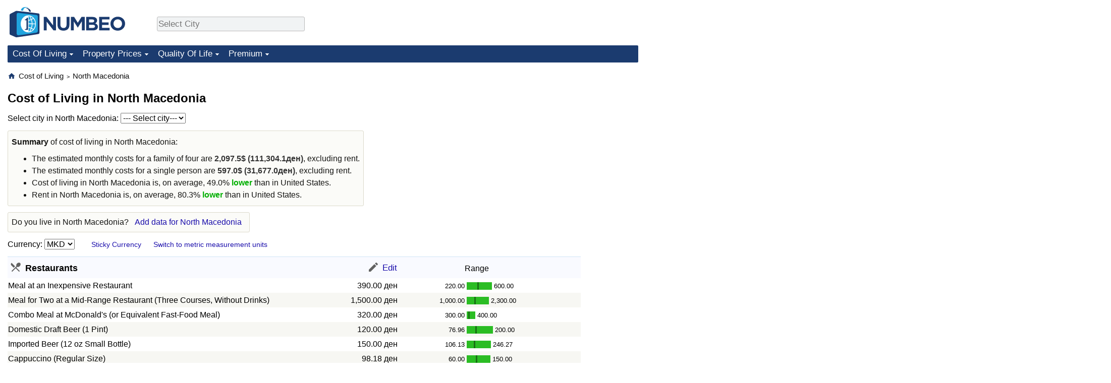

--- FILE ---
content_type: text/html;charset=UTF-8
request_url: https://www.numbeo.com/cost-of-living/country_result.jsp?country=North+Macedonia
body_size: 12174
content:
<!DOCTYPE html>
<html lang="en-US">
<head>
<meta http-equiv="Content-Type" content="text/html; charset=UTF-8">

<link rel="canonical" href="https://www.numbeo.com/cost-of-living/country_result.jsp?country=North+Macedonia" />
<meta name="description" content="Average prices of more than 40 products and services in North Macedonia. Prices of restaurants, food, transportation, utilities and housing are included. " />
            <script defer src="https://www.numbeo.com/common/numbeo_standard.js"></script>
<link rel="preconnect" href="https://fonts.googleapis.com">
<link rel="preconnect" href="https://fonts.gstatic.com" crossorigin>
<link href="https://fonts.googleapis.com/css2?family=Lato:ital,wght@0,100;0,300;0,400;0,700;0,900;1,100;1,300;1,400;1,700;1,900&display=swap" rel="stylesheet">
    <link href="https://cdnjs.cloudflare.com/ajax/libs/jqueryui/1.10.3/themes/redmond/jquery-ui.min.css" rel="Stylesheet" />
    <link rel="shortcut icon" type="image/x-icon" href="https://www.numbeo.com/favicon.ico" />
    <script  defer  src="https://cdnjs.cloudflare.com/ajax/libs/jquery/1.10.2/jquery.min.js"></script>
    <script  defer  src="https://cdnjs.cloudflare.com/ajax/libs/jqueryui/1.10.3/jquery-ui.min.js"></script>
   <script src='https://www.gstatic.com/charts/loader.js'></script>
<link rel="apple-touch-icon" href="https://www.numbeo.com/images/apple-touch-icon.png">
  <script>
  if (typeof whenDocReady === "function") {
    // already declared, do nothing
  } else {
    function whenDocReady(fn) {
      // see if DOM is already available
      if (document.readyState === "complete" || document.readyState === "interactive") {
        // call on next available tick
        setTimeout(fn, 1);
      } else {
        document.addEventListener("DOMContentLoaded", fn);
      }
    }
  }
</script>
<!-- Global site tag (gtag.js) - Google Analytics -->
<script async src="https://www.googletagmanager.com/gtag/js?id=G-HXEZG0C6Q2"></script>
<script>
  window.dataLayer = window.dataLayer || [];
  function gtag(){dataLayer.push(arguments);}
  gtag('js', new Date());
gtag('config', 'G-HXEZG0C6Q2');
gtag('set', 'user_properties', { ab: '0'});
</script>
<link rel="stylesheet" href="https://cdn.datatables.net/v/ju/dt-1.10.22/datatables.min.css"/>
<script defer src="https://cdn.datatables.net/v/ju/dt-1.10.22/datatables.min.js"></script>
<script async src="https://pagead2.googlesyndication.com/pagead/js/adsbygoogle.js?client=ca-pub-8993465169534557"
     crossorigin="anonymous"></script>



    <link rel="stylesheet" href="https://www.numbeo.com/common/style_desktop.css" />

<title>Cost of Living in North Macedonia. Prices in North Macedonia. Updated Jan 2026</title>
<link rel="alternate" hreflang="en" href="https://www.numbeo.com/cost-of-living/country_result.jsp?country=North+Macedonia" />
<link rel="alternate" hreflang="de" href="https://de.numbeo.com/lebenshaltungskosten/land/Nordmakedonien" />
<link rel="alternate" hreflang="pt" href="https://pt.numbeo.com/custo-de-vida/pa%C3%ADs/Macedonia-do-Norte" />
<link rel="alternate" hreflang="it" href="https://it.numbeo.com/costo-della-vita/nazione/Macedonia-del-Nord" />
<link rel="alternate" hreflang="fr" href="https://fr.numbeo.com/co%C3%BBt-de-la-vie/pays/Macedoine-du-Nord" />
<link rel="alternate" hreflang="es" href="https://es.numbeo.com/coste-de-vida/pa%25C3%25ADs/Macedonia-del-Norte" />


</head>
<body>
<nav>
<div class="logo-and-upper-ad">
<div class="innerWidth" id="content_and_logo">
<table style="width: 100%;" >
<tr>
<td style="padding-top: 14px; padding-bottom: 16px; vertical-align: bottom; max-width: fit-content" class="container_around_logo_desktop">
<a href="https://www.numbeo.com/cost-of-living/" style="border: 0; text-decoration:none;">
<img src="https://www.numbeo.com/images/numbeo_1B3B6F.svg" style="height: 60px; padding: 0px 0px; vertical-align: bottom; border: 0;" alt="" /></a>
</td>
<td style="padding-left:40px; padding-top: 5px; padding-bottom: 0px; vertical-align: middle; min-width: 440px; text-align: left;" >
<div style="display: inline-block; width: 100%; margin-top: 10px; margin-bottom: 10px; text-align: left; vertical-align: bottom">
<nav style="display: inline-block; vertical-align: middle;">
<div class="standard_margin_inlineblock" >      <form action="https://www.numbeo.com/common/dispatcher.jsp" method="get" id="menu_dispatch_form"  style="display: inline; padding: 0; margin:0;">
      <input type="hidden" name="where" value="https://www.numbeo.com/cost-of-living/in/" style="display: inline; padding:0; margin:0;" />
<input id="city_selector_menu_city_id"  size="27"  type="text" placeholder="Select City" class="city-selector-menu" name="city_selector_menu_city_id" />
<input type="hidden" id="menu_city_id" name="city_id"/>
<input type="hidden" id="name_menu_city_id" name="name_city_id"/>
      </form>
</div>
 <script>
whenDocReady(function() {
  	jQuery('#city_selector_menu_city_id').autocomplete({
  	  source: 'https://www.numbeo.com/common/CitySearchJson',
     minLength: 1,
     delay: 3,
     autoFocus: true,
     select: function(event, ui) {
         event.preventDefault();
         $('#name_menu_city_id').val(ui.item.label);
         $('#city_selector_menu_city_id').val(ui.item.label);
         $('#menu_city_id').val(ui.item.value);
jQuery('#menu_dispatch_form').submit();     },
     focus: function(event, ui) {
         event.preventDefault();
     }
	  })   .keydown(function(e){
	    if (e.keyCode === 13){
      if ($('#menu_city_id').val() == '') { 
        e.preventDefault();
      }
      var val = $('#city_selector_menu_city_id').val();
		   $('#name_menu_city_id').val(val);
	   }
  }); // end autocompleter definition
$('#city_selector_menu_city_id').toggleClass('city-selector-menu');
$('#city_selector_menu_city_id').toggleClass('city-selector-menu');
 }); // end document ready 
</script>
</nav>
</div>
</td>
<td style="vertical-align: middle; width: 468px; text-align: right;" >
</td>
</tr>
</table>
</div> <!-- innerWidth in header -->
</div> <!-- logo-and-upper-ad -->
</nav>
<div class="innerWidth">
<div class="dropdown-outer">
<nav class="before-nav" >
    <ul id="nav-one" class="nav">

	<li class="dir">
<a href="https://www.numbeo.com/cost-of-living/">Cost Of Living</a>
  <ul>
    <li><a href="https://www.numbeo.com/cost-of-living/">Cost Of Living</a></li>
    <li><a href="https://www.numbeo.com/cost-of-living/comparison.jsp">Cost of Living Comparison</a></li>
    <li><a href="https://www.numbeo.com/cost-of-living/calculator.jsp">Cost of Living Calculator</a></li>
    <li><a href="https://www.numbeo.com/cost-of-living/rankings_current.jsp">Cost Of Living Index (Current)</a></li>
    <li><a href="https://www.numbeo.com/cost-of-living/rankings.jsp">Cost Of Living Index</a></li>
    <li><a href="https://www.numbeo.com/cost-of-living/rankings_by_country.jsp">Cost Of Living Index By Country</a></li>
    <li><a href="https://www.numbeo.com/food-prices/">Food Prices</a></li>
    <li><a href="https://www.numbeo.com/cost-of-living/prices_by_city.jsp">Prices By City</a></li>
    <li><a href="https://www.numbeo.com/cost-of-living/prices_by_country.jsp">Prices By Country</a></li>
    <li><a href="https://www.numbeo.com/cost-of-living/basket_of_goods.jsp">Basket of Goods and Services</a></li>
    <li><a href="https://www.numbeo.com/taxi-fare/">Taxi Fare Calculator</a></li>
    <li><a href="https://www.numbeo.com/gas-prices/">Gas Prices Calculator</a></li>
    <li><a href="https://www.numbeo.com/common/motivation_and_methodology.jsp">Methodology and Motivation</a></li>
    <li><a href="https://www.numbeo.com/salary-calculator/">Salary Calculator</a></li>
    <li><a href="https://www.numbeo.com/cost-of-living/contribute.jsp">Update Data for Your City</a></li>
  </ul></li>

	<li class="dir">
<a href="https://www.numbeo.com/property-investment/">Property Prices</a>
  <ul>
    <li><a href="https://www.numbeo.com/property-investment/">Property Prices</a></li>
    <li><a href="https://www.numbeo.com/property-investment/comparison.jsp">Property Prices Comparison</a></li>
    <li><a href="https://www.numbeo.com/property-investment/rankings_current.jsp">Property Price Index (Current)</a></li>
    <li><a href="https://www.numbeo.com/property-investment/rankings.jsp">Property Price Index</a></li>
    <li><a href="https://www.numbeo.com/property-investment/rankings_by_country.jsp">Property Price Index By Country</a></li>
   </ul></li>

	<li class="dir">
<a href="https://www.numbeo.com/quality-of-life/">Quality Of Life</a>
  <ul>
    <li><a href="https://www.numbeo.com/quality-of-life/">Quality of Life</a></li>
    <li><a href="https://www.numbeo.com/quality-of-life/comparison.jsp">Quality of Life Comparisons</a></li>
    <li><a href="https://www.numbeo.com/quality-of-life/rankings_current.jsp">Quality of Life Index (Current)</a></li>
    <li><a href="https://www.numbeo.com/quality-of-life/rankings.jsp">Quality of Life Index</a></li>
    <li><a href="https://www.numbeo.com/quality-of-life/rankings_by_country.jsp">Quality of Life Index by Country</a></li>
    <li><a href="https://www.numbeo.com/crime/">Crime</a></li>
    <li><a href="https://www.numbeo.com/crime/rankings_current.jsp">Crime Index (Current)</a></li>
    <li><a href="https://www.numbeo.com/crime/rankings.jsp">Crime Index</a></li>
    <li><a href="https://www.numbeo.com/crime/rankings_by_country.jsp">Crime Index by Country</a></li>
    <li><a href="https://www.numbeo.com/health-care/">Health Care</a></li>
    <li><a href="https://www.numbeo.com/health-care/rankings_current.jsp">Health Care Index (Current)</a></li>
    <li><a href="https://www.numbeo.com/health-care/rankings.jsp">Health Care Index</a></li>
    <li><a href="https://www.numbeo.com/health-care/rankings_by_country.jsp">Health Care Index by Country</a></li>
    <li><a href="https://www.numbeo.com/pollution/">Pollution</a></li>
    <li><a href="https://www.numbeo.com/pollution/rankings_current.jsp">Pollution Index (Current)</a></li>
    <li><a href="https://www.numbeo.com/pollution/rankings.jsp">Pollution Index</a></li>
    <li><a href="https://www.numbeo.com/pollution/rankings_by_country.jsp">Pollution Index by Country</a></li>
     <li><a href="https://www.numbeo.com/traffic/">Traffic</a></li>
     <li><a href="https://www.numbeo.com/traffic/rankings_current.jsp">Traffic Index (Current)</a></li>
     <li><a href="https://www.numbeo.com/traffic/rankings.jsp">Traffic Index</a></li>
     <li><a href="https://www.numbeo.com/traffic/rankings_by_country.jsp">Traffic Index by Country</a></li>
	</ul></li>
	<li class="dir">
<a href="https://www.numbeo.com/premium/index">Premium</a>
  <ul>
    <li><a href="https://www.numbeo.com/common/api.jsp">Data API</a></li>
    <li><a href="https://www.numbeo.com/premium/commercial-license">Data License</a></li>
    <li><a href="https://www.numbeo.com/premium/download-data">Bulk Data Download</a></li>
    <li><a href="https://www.numbeo.com/cost-of-living/historical-data-analysis">Historical Data Explorer</a></li>
    <li><a href="https://www.numbeo.com/cost-of-living/estimator_main">Cost of Living Estimator</a></li>
    <li><a href="https://www.numbeo.com/premium/">Insight Reports</a></li>
    <li><a href="https://www.numbeo.com/premium/international-salary-equivalent-calculator">Global Salary Equivalent Calculator</a></li>
    <li><a href="https://www.numbeo.com/premium/relocation-salary-calculator">Relocation Salary Calculator</a></li>
	</ul></li>


</ul>
<br style="clear: both"/>
</nav>
</div> <!-- dropdown-outer -->
</div> <!-- innerWidth -->
<div class="innerWidth">
 <div class="right-ads-and-info">
 <div class="right-ads">
<div style="width: 300px; height: 251px; overflow: hidden; box-sizing: border-box;">

<ins class="adsbygoogle"
     style="display:inline-block;width:300px;height:250px"
     data-ad-client="ca-pub-8993465169534557"
     data-ad-slot="8165022551"></ins>
<script>
     (adsbygoogle = window.adsbygoogle || []).push({});
</script>

</div>

 </div>
 </div>
<p>
<nav itemscope itemtype="http://schema.org/BreadcrumbList" class="breadcrumb">
<a href="https://www.numbeo.com/common/" class="discreet_link"><svg xmlns="http://www.w3.org/2000/svg" width="16" height="16" class="image_without_border hide_smaller_than_600" style="vertical-align: text-bottom" viewBox="0 0 24 24"><path fill="#1B3B6F" d="M10 20v-6h4v6h5v-8h3L12 3L2 12h3v8z"/></svg></a><span itemprop="itemListElement" itemscope itemtype="http://schema.org/ListItem">
<a href="https://www.numbeo.com/cost-of-living/" itemprop="item" class="breadcrumb_link"><span itemprop="name">Cost of Living</span></a><meta itemprop="position" content="1" />
</span> <span style="font-size: 75%; display: inline-block;">&gt;</span> <span itemprop="itemListElement" itemscope itemtype="http://schema.org/ListItem">
 <a href="https://www.numbeo.com/cost-of-living/country_result.jsp?country=North+Macedonia"  itemprop="item"  class="breadcrumb_link"><span itemprop="name">North Macedonia</span></a><meta itemprop="position" content="2" />
</span></nav>
    <h1> Cost of Living in North Macedonia</h1>


<!-- Column 1 start -->

<nav>
<!-- form for selecting city -->
<form method="get" action="https://www.numbeo.com/cost-of-living/city_result.jsp"  class="standard_margin standard_margin_left_right">
  <input type=hidden name="country" value="North Macedonia" />
  Select city in North Macedonia: <select name="city"  id="city" onchange="if (checkSelectedSomeText('city')) this.form.submit();"  class="">
<option value="">--- Select city---</option>
          <option value="Bitola">Bitola</option>
          <option value="Delcevo">Delcevo</option>
          <option value="Gevgelija">Gevgelija</option>
          <option value="Gostivar">Gostivar</option>
          <option value="Kavadarci">Kavadarci</option>
          <option value="Kicevo">Kicevo</option>
          <option value="Kocani">Kocani</option>
          <option value="Kriva Palanka">Kriva Palanka</option>
          <option value="Kumanovo">Kumanovo</option>
          <option value="Negotino">Negotino</option>
          <option value="Ohrid">Ohrid</option>
          <option value="Prilep">Prilep</option>
          <option value="Radovis">Radovis</option>
          <option value="Resen">Resen</option>
          <option value="Skopje">Skopje</option>
          <option value="Stip">Stip</option>
          <option value="Struga">Struga</option>
          <option value="Strumica">Strumica</option>
          <option value="Sveti Nikole">Sveti Nikole</option>
          <option value="Tetovo">Tetovo</option>
          <option value="Veles">Veles</option>
</select>
</form>
</nav>

<div id="modal_after_a_delay" title="Improve Our Data Quality" style="display: none;">
<div style="text-align: center; width: 100%; height: 100%; vertical-align: middle; margin-top: 8px; margin-bottom: 8px">Every price you add makes our comparisons more accurate and useful! <br/>
Do you live in Columbus, OH? <a href="https://www.numbeo.com/common/form.jsp?country=United+States&amp;city=Columbus%2C+OH&amp;tracking=formForModal" class="discreet_link">Tell us some prices in Columbus</a><br/>
</div></div>
<script>
whenDocReady(function() {
  setTimeout(function() {
  jQuery('#modal_after_a_delay').dialog({
 modal: false, 
     position: { my: 'center', at: 'left+40% bottom-25%', of: window },
     beforeClose: function( event, ui ) {
        jQuery.post('https://www.numbeo.com/common/setAvoidAskingForEnterData.jsp');     },
     show: {
        effect: "slide",
        duration: 3000
      },width: 650});
  }, 60000);
});
</script>

<div class="seeding-call table_color summary limit_size_ad_right padding_lower other_highlight_color">
<p><span style="font-weight: 600;">Summary</span> of cost of living in North Macedonia:<ul><li class="disabled_on_small_devices_li">The estimated monthly costs for a family of four are <span class="emp_number">2,097.5&#36; <span class="in_other_currency">(111,304.1&#1076;&#1077;&#1085;)</span></span>, excluding rent.</li><li class="disabled_on_small_devices_li">The estimated monthly costs for a single person are <span class="emp_number">597.0&#36; <span class="in_other_currency">(31,677.0&#1076;&#1077;&#1085;)</span></span>, excluding rent.</li><li>Cost of living in <span class="purple_light">North Macedonia</span> is, on average, 49.0%<span class="green_light"> lower</span> than in <span class="rose_light">United States</span>.</li><li>Rent in <span class="purple_light">North Macedonia</span> is, on average, 80.3%<span class="green_light"> lower</span> than in <span class="rose_light">United States</span>.</li></ul></div>

<aside><div class="seeding-call disabled_on_small_devices">
<span class="do_you_live_in">Do you live in <span class="purple_light">North Macedonia</span>? <span class="we_need_your_help"><a href="https://www.numbeo.com/common/form.jsp?country=North+Macedonia&amp;returnUrl=https%3A%2F%2Fwww.numbeo.com%2Fcost-of-living%2Fcountry_result.jsp%3Fcountry%3DNorth%2BMacedonia" class="enterDataA">Add data for North Macedonia</a>	</span></span></div></aside>


<nav>
<form action="https://www.numbeo.com/cost-of-living/country_result.jsp" method="get" class="standard_margin standard_margin_left_right change_currency_form ">
<input type="hidden" name="country" value="North Macedonia" />
Currency:          <select id="displayCurrency" name="displayCurrency" onchange="if (checkSelectedSomeTextNotDashed('displayCurrency')) this.form.submit();">
             <option value="EUR">EUR</option>
             <option value="USD">USD</option>
             <option value="---">---</option>
             <option value="AED">AED</option>
             <option value="AFN">AFN</option>
             <option value="ALL">ALL</option>
             <option value="AMD">AMD</option>
             <option value="ANG">ANG</option>
             <option value="AOA">AOA</option>
             <option value="ARS">ARS</option>
             <option value="AUD">AUD</option>
             <option value="AWG">AWG</option>
             <option value="AZN">AZN</option>
             <option value="BAM">BAM</option>
             <option value="BBD">BBD</option>
             <option value="BDT">BDT</option>
             <option value="BGN">BGN</option>
             <option value="BHD">BHD</option>
             <option value="BIF">BIF</option>
             <option value="BMD">BMD</option>
             <option value="BND">BND</option>
             <option value="BOB">BOB</option>
             <option value="BRL">BRL</option>
             <option value="BSD">BSD</option>
             <option value="BTC">BTC</option>
             <option value="BTN">BTN</option>
             <option value="BWP">BWP</option>
             <option value="BYN">BYN</option>
             <option value="BZD">BZD</option>
             <option value="CAD">CAD</option>
             <option value="CDF">CDF</option>
             <option value="CHF">CHF</option>
             <option value="CLF">CLF</option>
             <option value="CLP">CLP</option>
             <option value="CNH">CNH</option>
             <option value="CNY">CNY</option>
             <option value="COP">COP</option>
             <option value="CRC">CRC</option>
             <option value="CUC">CUC</option>
             <option value="CVE">CVE</option>
             <option value="CZK">CZK</option>
             <option value="DJF">DJF</option>
             <option value="DKK">DKK</option>
             <option value="DOP">DOP</option>
             <option value="EGP">EGP</option>
             <option value="ERN">ERN</option>
             <option value="EUR">EUR</option>
             <option value="FJD">FJD</option>
             <option value="FKP">FKP</option>
             <option value="GBP">GBP</option>
             <option value="GEL">GEL</option>
             <option value="GGP">GGP</option>
             <option value="GHS">GHS</option>
             <option value="GIP">GIP</option>
             <option value="GMD">GMD</option>
             <option value="GNF">GNF</option>
             <option value="GTQ">GTQ</option>
             <option value="GYD">GYD</option>
             <option value="HKD">HKD</option>
             <option value="HNL">HNL</option>
             <option value="HRK">HRK</option>
             <option value="HTG">HTG</option>
             <option value="HUF">HUF</option>
             <option value="IDR">IDR</option>
             <option value="ILS">ILS</option>
             <option value="IMP">IMP</option>
             <option value="INR">INR</option>
             <option value="IQD">IQD</option>
             <option value="IRR">IRR</option>
             <option value="ISK">ISK</option>
             <option value="JEP">JEP</option>
             <option value="JMD">JMD</option>
             <option value="JOD">JOD</option>
             <option value="JPY">JPY</option>
             <option value="KES">KES</option>
             <option value="KGS">KGS</option>
             <option value="KHR">KHR</option>
             <option value="KMF">KMF</option>
             <option value="KPW">KPW</option>
             <option value="KRW">KRW</option>
             <option value="KWD">KWD</option>
             <option value="KYD">KYD</option>
             <option value="KZT">KZT</option>
             <option value="LAK">LAK</option>
             <option value="LBP">LBP</option>
             <option value="LKR">LKR</option>
             <option value="LRD">LRD</option>
             <option value="LSL">LSL</option>
             <option value="LYD">LYD</option>
             <option value="MAD">MAD</option>
             <option value="MDL">MDL</option>
             <option value="MGA">MGA</option>
             <option value="MKD" selected="selected">MKD</option>
             <option value="MNT">MNT</option>
             <option value="MOP">MOP</option>
             <option value="MRU">MRU</option>
             <option value="MUR">MUR</option>
             <option value="MVR">MVR</option>
             <option value="MXN">MXN</option>
             <option value="MYR">MYR</option>
             <option value="MZN">MZN</option>
             <option value="NAD">NAD</option>
             <option value="NGN">NGN</option>
             <option value="NIO">NIO</option>
             <option value="NOK">NOK</option>
             <option value="NPR">NPR</option>
             <option value="NZD">NZD</option>
             <option value="OMR">OMR</option>
             <option value="PAB">PAB</option>
             <option value="PEN">PEN</option>
             <option value="PGK">PGK</option>
             <option value="PHP">PHP</option>
             <option value="PKR">PKR</option>
             <option value="PLN">PLN</option>
             <option value="PYG">PYG</option>
             <option value="QAR">QAR</option>
             <option value="RON">RON</option>
             <option value="RSD">RSD</option>
             <option value="RUB">RUB</option>
             <option value="RWF">RWF</option>
             <option value="SAR">SAR</option>
             <option value="SBD">SBD</option>
             <option value="SCR">SCR</option>
             <option value="SDG">SDG</option>
             <option value="SEK">SEK</option>
             <option value="SGD">SGD</option>
             <option value="SHP">SHP</option>
             <option value="SLE">SLE</option>
             <option value="SLL">SLL</option>
             <option value="SOS">SOS</option>
             <option value="SRD">SRD</option>
             <option value="STD">STD</option>
             <option value="STN">STN</option>
             <option value="SVC">SVC</option>
             <option value="SYP">SYP</option>
             <option value="SZL">SZL</option>
             <option value="THB">THB</option>
             <option value="TJS">TJS</option>
             <option value="TMT">TMT</option>
             <option value="TND">TND</option>
             <option value="TOP">TOP</option>
             <option value="TRY">TRY</option>
             <option value="TTD">TTD</option>
             <option value="TWD">TWD</option>
             <option value="TZS">TZS</option>
             <option value="UAH">UAH</option>
             <option value="UGX">UGX</option>
             <option value="USD">USD</option>
             <option value="UYU">UYU</option>
             <option value="UZS">UZS</option>
             <option value="VES">VES</option>
             <option value="VND">VND</option>
             <option value="VUV">VUV</option>
             <option value="WST">WST</option>
             <option value="XAF">XAF</option>
             <option value="XAG">XAG</option>
             <option value="XAU">XAU</option>
             <option value="XCD">XCD</option>
             <option value="XCG">XCG</option>
             <option value="XDR">XDR</option>
             <option value="XOF">XOF</option>
             <option value="XPD">XPD</option>
             <option value="XPF">XPF</option>
             <option value="XPT">XPT</option>
             <option value="YER">YER</option>
             <option value="ZAR">ZAR</option>
             <option value="ZMW">ZMW</option>
             <option value="ZWG">ZWG</option>
             <option value="ZWL">ZWL</option>
         </select>

<span class="small_font small_space_desktop"><a href="https://www.numbeo.com/common/currency_settings.jsp?return=/cost-of-living/country_result.jsp?country=North+Macedonia" rel="nofollow">Sticky Currency</a></span>
&nbsp;&nbsp;&nbsp;&nbsp;
<span class="small_font">
<a href="https://www.numbeo.com/common/measurement_settings.jsp?returnUrl=https%3A%2F%2Fwww.numbeo.com%2Fcost-of-living%2Fcountry_result.jsp%3Fcountry%3DNorth%2BMacedonia" rel="nofollow">Switch to metric measurement units</a></span>
</form>
</nav>

<table class="data_wide_table new_bar_table"><tr> <th class="highlighted_th prices"><span class="category_icon_wrapper"><img src="https://www.numbeo.com/images/categories/baseline-local-dining.svg" class="category_icon"  alt=""/>
</span>
<div class="category_title">Restaurants</div></th> <th class="highlighted_th th_no_highlight_a_right prices"> <a href="https://www.numbeo.com/common/form.jsp?country=North+Macedonia&amp;returnUrl=https%3A%2F%2Fwww.numbeo.com%2Fcost-of-living%2Fcountry_result.jsp%3Fcountry%3DNorth%2BMacedonia&amp;current=0&amp;section=true&amp;tracking=editHref" rel="nofollow" class="edit_href" ><img src="https://www.numbeo.com/images/baseline-edit.svg" style="vertical-align: baseline; display: inline-block;" alt=""/><span class="edit_link"> Edit </span></a></th>
<th class="th_no_highlight prices" style="padding-left: 132px; text-align: left;">Range</th>
</tr>
<tr><td>Meal at an Inexpensive Restaurant </td> <td style="text-align: right" class="priceValue "> <span class="first_currency">390.00&nbsp;&#1076;&#1077;&#1085;</span></td>
<td class="priceBarTd ">
<span class="barTextLeft">
220.00</span><span class="barLeft" style="width: 21px;" ></span><span class="barMid"><span class="barMid-nocss">-</span></span><span class="barRight" style="width: 26px;" ></span><span class="barTextRight">600.00</span></td>
 </tr>
<tr><td class="tr_highlighted">Meal for Two at a Mid-Range Restaurant (Three Courses, Without Drinks) </td> <td style="text-align: right" class="priceValue tr_highlighted"> <span class="first_currency">1,500.00&nbsp;&#1076;&#1077;&#1085;</span></td>
<td class="priceBarTd tr_highlighted">
<span class="barTextLeft">
1,000.00</span><span class="barLeft" style="width: 15px;" ></span><span class="barMid"><span class="barMid-nocss">-</span></span><span class="barRight" style="width: 26px;" ></span><span class="barTextRight">2,300.00</span></td>
 </tr>
<tr><td>Combo Meal at McDonald's (or Equivalent Fast-Food Meal) </td> <td style="text-align: right" class="priceValue "> <span class="first_currency">320.00&nbsp;&#1076;&#1077;&#1085;</span></td>
<td class="priceBarTd ">
<span class="barTextLeft">
300.00</span><span class="barLeft" style="width: 3px;" ></span><span class="barMid"><span class="barMid-nocss">-</span></span><span class="barRight" style="width: 11px;" ></span><span class="barTextRight">400.00</span></td>
 </tr>
<tr><td class="tr_highlighted">Domestic Draft Beer (1 Pint) </td> <td style="text-align: right" class="priceValue tr_highlighted"> <span class="first_currency">120.00&nbsp;&#1076;&#1077;&#1085;</span></td>
<td class="priceBarTd tr_highlighted">
<span class="barTextLeft">
76.96</span><span class="barLeft" style="width: 17px;" ></span><span class="barMid"><span class="barMid-nocss">-</span></span><span class="barRight" style="width: 32px;" ></span><span class="barTextRight">200.00</span></td>
 </tr>
<tr><td>Imported Beer (12 oz Small Bottle) </td> <td style="text-align: right" class="priceValue "> <span class="first_currency">150.00&nbsp;&#1076;&#1077;&#1085;</span></td>
<td class="priceBarTd ">
<span class="barTextLeft">
106.13</span><span class="barLeft" style="width: 14px;" ></span><span class="barMid"><span class="barMid-nocss">-</span></span><span class="barRight" style="width: 31px;" ></span><span class="barTextRight">246.27</span></td>
 </tr>
<tr><td class="tr_highlighted">Cappuccino (Regular Size) </td> <td style="text-align: right" class="priceValue tr_highlighted"> <span class="first_currency">98.18&nbsp;&#1076;&#1077;&#1085;</span></td>
<td class="priceBarTd tr_highlighted">
<span class="barTextLeft">
60.00</span><span class="barLeft" style="width: 18px;" ></span><span class="barMid"><span class="barMid-nocss">-</span></span><span class="barRight" style="width: 26px;" ></span><span class="barTextRight">150.00</span></td>
 </tr>
<tr><td>Soft Drink (Coca-Cola or Pepsi, 12 oz Small Bottle) </td> <td style="text-align: right" class="priceValue "> <span class="first_currency">92.75&nbsp;&#1076;&#1077;&#1085;</span></td>
<td class="priceBarTd ">
<span class="barTextLeft">
70.00</span><span class="barLeft" style="width: 11px;" ></span><span class="barMid"><span class="barMid-nocss">-</span></span><span class="barRight" style="width: 25px;" ></span><span class="barTextRight">140.00</span></td>
 </tr>
<tr><td class="tr_highlighted">Bottled Water (12 oz) </td> <td style="text-align: right" class="priceValue tr_highlighted"> <span class="first_currency">65.89&nbsp;&#1076;&#1077;&#1085;</span></td>
<td class="priceBarTd tr_highlighted">
<span class="barTextLeft">
50.00</span><span class="barLeft" style="width: 11px;" ></span><span class="barMid"><span class="barMid-nocss">-</span></span><span class="barRight" style="width: 25px;" ></span><span class="barTextRight">100.00</span></td>
 </tr>
<tr class="break_category"><td colspan="3"></td></tr>
<tr> <th class="highlighted_th prices"><span class="category_icon_wrapper"><img src="https://www.numbeo.com/images/categories/baseline-local-grocery-store.svg" class="category_icon"  alt=""/>
</span>
<div class="category_title">Markets</div></th> <th class="highlighted_th th_no_highlight_a_right prices"> <a href="https://www.numbeo.com/common/form.jsp?country=North+Macedonia&amp;returnUrl=https%3A%2F%2Fwww.numbeo.com%2Fcost-of-living%2Fcountry_result.jsp%3Fcountry%3DNorth%2BMacedonia&amp;current=1&amp;section=true&amp;tracking=editHref" rel="nofollow" class="edit_href" ><img src="https://www.numbeo.com/images/baseline-edit.svg" style="vertical-align: baseline; display: inline-block;" alt=""/><span class="edit_link"> Edit </span></a></th>
<th class="th_no_highlight prices"></th>
</tr>
<tr><td>Milk (Regular, 1 Liter) </td> <td style="text-align: right" class="priceValue "> <span class="first_currency">70.65&nbsp;&#1076;&#1077;&#1085;</span></td>
<td class="priceBarTd ">
<span class="barTextLeft">
60.00</span><span class="barLeft" style="width: 6px;" ></span><span class="barMid"><span class="barMid-nocss">-</span></span><span class="barRight" style="width: 10px;" ></span><span class="barTextRight">85.00</span></td>
 </tr>
<tr><td class="tr_highlighted">Fresh White Bread (1 lb Loaf) </td> <td style="text-align: right" class="priceValue tr_highlighted"> <span class="first_currency">35.45&nbsp;&#1076;&#1077;&#1085;</span></td>
<td class="priceBarTd tr_highlighted">
<span class="barTextLeft">
27.22</span><span class="barLeft" style="width: 11px;" ></span><span class="barMid"><span class="barMid-nocss">-</span></span><span class="barRight" style="width: 26px;" ></span><span class="barTextRight">55.00</span></td>
 </tr>
<tr><td>White Rice (1 lb) </td> <td style="text-align: right" class="priceValue "> <span class="first_currency">40.60&nbsp;&#1076;&#1077;&#1085;</span></td>
<td class="priceBarTd ">
<span class="barTextLeft">
27.22</span><span class="barLeft" style="width: 15px;" ></span><span class="barMid"><span class="barMid-nocss">-</span></span><span class="barRight" style="width: 18px;" ></span><span class="barTextRight">55.34</span></td>
 </tr>
<tr><td class="tr_highlighted">Eggs (12, Large Size) </td> <td style="text-align: right" class="priceValue tr_highlighted"> <span class="first_currency">118.08&nbsp;&#1076;&#1077;&#1085;</span></td>
<td class="priceBarTd tr_highlighted">
<span class="barTextLeft">
86.40</span><span class="barLeft" style="width: 12px;" ></span><span class="barMid"><span class="barMid-nocss">-</span></span><span class="barRight" style="width: 10px;" ></span><span class="barTextRight">144.00</span></td>
 </tr>
<tr><td>Local Cheese (1 lb) </td> <td style="text-align: right" class="priceValue "> <span class="first_currency">212.94&nbsp;&#1076;&#1077;&#1085;</span></td>
<td class="priceBarTd ">
<span class="barTextLeft">
158.76</span><span class="barLeft" style="width: 12px;" ></span><span class="barMid"><span class="barMid-nocss">-</span></span><span class="barRight" style="width: 22px;" ></span><span class="barTextRight">312.98</span></td>
 </tr>
<tr><td class="tr_highlighted">Chicken Fillets (1 lb) </td> <td style="text-align: right" class="priceValue tr_highlighted"> <span class="first_currency">169.43&nbsp;&#1076;&#1077;&#1085;</span></td>
<td class="priceBarTd tr_highlighted">
<span class="barTextLeft">
96.28</span><span class="barLeft" style="width: 20px;" ></span><span class="barMid"><span class="barMid-nocss">-</span></span><span class="barRight" style="width: 17px;" ></span><span class="barTextRight">226.80</span></td>
 </tr>
<tr><td>Beef Round or Equivalent Back Leg Red Meat (1 lb) </td> <td style="text-align: right" class="priceValue "> <span class="first_currency">303.64&nbsp;&#1076;&#1077;&#1085;</span></td>
<td class="priceBarTd ">
<span class="barTextLeft">
181.44</span><span class="barLeft" style="width: 19px;" ></span><span class="barMid"><span class="barMid-nocss">-</span></span><span class="barRight" style="width: 22px;" ></span><span class="barTextRight">444.52</span></td>
 </tr>
<tr><td class="tr_highlighted">Apples (1 lb) </td> <td style="text-align: right" class="priceValue tr_highlighted"> <span class="first_currency">26.64&nbsp;&#1076;&#1077;&#1085;</span></td>
<td class="priceBarTd tr_highlighted">
<span class="barTextLeft">
13.61</span><span class="barLeft" style="width: 23px;" ></span><span class="barMid"><span class="barMid-nocss">-</span></span><span class="barRight" style="width: 35px;" ></span><span class="barTextRight">45.36</span></td>
 </tr>
<tr><td>Bananas (1 lb) </td> <td style="text-align: right" class="priceValue "> <span class="first_currency">35.13&nbsp;&#1076;&#1077;&#1085;</span></td>
<td class="priceBarTd ">
<span class="barTextLeft">
27.22</span><span class="barLeft" style="width: 10px;" ></span><span class="barMid"><span class="barMid-nocss">-</span></span><span class="barRight" style="width: 14px;" ></span><span class="barTextRight">45.36</span></td>
 </tr>
<tr><td class="tr_highlighted">Oranges (1 lb) </td> <td style="text-align: right" class="priceValue tr_highlighted"> <span class="first_currency">33.67&nbsp;&#1076;&#1077;&#1085;</span></td>
<td class="priceBarTd tr_highlighted">
<span class="barTextLeft">
20.41</span><span class="barLeft" style="width: 18px;" ></span><span class="barMid"><span class="barMid-nocss">-</span></span><span class="barRight" style="width: 24px;" ></span><span class="barTextRight">50.00</span></td>
 </tr>
<tr><td>Tomatoes (1 lb) </td> <td style="text-align: right" class="priceValue "> <span class="first_currency">48.09&nbsp;&#1076;&#1077;&#1085;</span></td>
<td class="priceBarTd ">
<span class="barTextLeft">
27.22</span><span class="barLeft" style="width: 20px;" ></span><span class="barMid"><span class="barMid-nocss">-</span></span><span class="barRight" style="width: 20px;" ></span><span class="barTextRight">68.04</span></td>
 </tr>
<tr><td class="tr_highlighted">Potatoes (1 lb) </td> <td style="text-align: right" class="priceValue tr_highlighted"> <span class="first_currency">22.03&nbsp;&#1076;&#1077;&#1085;</span></td>
<td class="priceBarTd tr_highlighted">
<span class="barTextLeft">
15.42</span><span class="barLeft" style="width: 14px;" ></span><span class="barMid"><span class="barMid-nocss">-</span></span><span class="barRight" style="width: 31px;" ></span><span class="barTextRight">36.10</span></td>
 </tr>
<tr><td>Onions (1 lb) </td> <td style="text-align: right" class="priceValue "> <span class="first_currency">24.14&nbsp;&#1076;&#1077;&#1085;</span></td>
<td class="priceBarTd ">
<span class="barTextLeft">
13.61</span><span class="barLeft" style="width: 21px;" ></span><span class="barMid"><span class="barMid-nocss">-</span></span><span class="barRight" style="width: 32px;" ></span><span class="barTextRight">40.00</span></td>
 </tr>
<tr><td class="tr_highlighted">Lettuce (1 Head) </td> <td style="text-align: right" class="priceValue tr_highlighted"> <span class="first_currency">36.25&nbsp;&#1076;&#1077;&#1085;</span></td>
<td class="priceBarTd tr_highlighted">
<span class="barTextLeft">
25.00</span><span class="barLeft" style="width: 14px;" ></span><span class="barMid"><span class="barMid-nocss">-</span></span><span class="barRight" style="width: 32px;" ></span><span class="barTextRight">60.00</span></td>
 </tr>
<tr><td>Bottled Water (50 oz) </td> <td style="text-align: right" class="priceValue "> <span class="first_currency">29.91&nbsp;&#1076;&#1077;&#1085;</span></td>
<td class="priceBarTd ">
<span class="barTextLeft">
20.00</span><span class="barLeft" style="width: 15px;" ></span><span class="barMid"><span class="barMid-nocss">-</span></span><span class="barRight" style="width: 16px;" ></span><span class="barTextRight">40.00</span></td>
 </tr>
<tr><td class="tr_highlighted">Bottle of Wine (Mid-Range) </td> <td style="text-align: right" class="priceValue tr_highlighted"> <span class="first_currency">350.00&nbsp;&#1076;&#1077;&#1085;</span></td>
<td class="priceBarTd tr_highlighted">
<span class="barTextLeft">
200.00</span><span class="barLeft" style="width: 20px;" ></span><span class="barMid"><span class="barMid-nocss">-</span></span><span class="barRight" style="width: 21px;" ></span><span class="barTextRight">500.00</span></td>
 </tr>
<tr><td>Domestic Beer (16.9 oz Bottle) </td> <td style="text-align: right" class="priceValue "> <span class="first_currency">56.93&nbsp;&#1076;&#1077;&#1085;</span></td>
<td class="priceBarTd ">
<span class="barTextLeft">
50.00</span><span class="barLeft" style="width: 5px;" ></span><span class="barMid"><span class="barMid-nocss">-</span></span><span class="barRight" style="width: 19px;" ></span><span class="barTextRight">80.00</span></td>
 </tr>
<tr><td class="tr_highlighted">Imported Beer (12 oz Small Bottle) </td> <td style="text-align: right" class="priceValue tr_highlighted"> <span class="first_currency">76.78&nbsp;&#1076;&#1077;&#1085;</span></td>
<td class="priceBarTd tr_highlighted">
<span class="barTextLeft">
50.00</span><span class="barLeft" style="width: 16px;" ></span><span class="barMid"><span class="barMid-nocss">-</span></span><span class="barRight" style="width: 28px;" ></span><span class="barTextRight">120.00</span></td>
 </tr>
<tr><td>Cigarettes (Pack of 20, Marlboro) </td> <td style="text-align: right" class="priceValue "> <span class="first_currency">170.00&nbsp;&#1076;&#1077;&#1085;</span></td>
<td class="priceBarTd ">
<span class="barTextLeft">
150.00</span><span class="barLeft" style="width: 5px;" ></span><span class="barMid"><span class="barMid-nocss">-</span></span><span class="barRight" style="width: 8px;" ></span><span class="barTextRight">200.00</span></td>
 </tr>
<tr class="break_category"><td colspan="3"></td></tr>
<tr> <th class="highlighted_th prices"><span class="category_icon_wrapper"><img src="https://www.numbeo.com/images/categories/baseline-drive-eta.svg" class="category_icon"  alt=""/>
</span>
<div class="category_title">Transportation</div></th> <th class="highlighted_th th_no_highlight_a_right prices"> <a href="https://www.numbeo.com/common/form.jsp?country=North+Macedonia&amp;returnUrl=https%3A%2F%2Fwww.numbeo.com%2Fcost-of-living%2Fcountry_result.jsp%3Fcountry%3DNorth%2BMacedonia&amp;current=2&amp;section=true&amp;tracking=editHref" rel="nofollow" class="edit_href" ><img src="https://www.numbeo.com/images/baseline-edit.svg" style="vertical-align: baseline; display: inline-block;" alt=""/><span class="edit_link"> Edit </span></a></th>
<th class="th_no_highlight prices"></th>
</tr>
<tr><td>One-Way Ticket (Local Transport) </td> <td style="text-align: right" class="priceValue "> <span class="first_currency">40.00&nbsp;&#1076;&#1077;&#1085;</span></td>
<td class="priceBarTd ">
<span class="barTextLeft">
30.00</span><span class="barLeft" style="width: 12px;" ></span><span class="barMid"><span class="barMid-nocss">-</span></span><span class="barRight" style="width: 24px;" ></span><span class="barTextRight">60.00</span></td>
 </tr>
<tr><td class="tr_highlighted">Monthly Public Transport Pass (Regular Price) </td> <td style="text-align: right" class="priceValue tr_highlighted"> <span class="first_currency">1,400.00&nbsp;&#1076;&#1077;&#1085;</span></td>
<td class="priceBarTd tr_highlighted">
<span class="barTextLeft">
1,000.00</span><span class="barLeft" style="width: 13px;" ></span><span class="barMid"><span class="barMid-nocss">-</span></span><span class="barRight" style="width: 14px;" ></span><span class="barTextRight">1,800.00</span></td>
 </tr>
<tr><td>Taxi Start (Standard Tariff) </td> <td style="text-align: right" class="priceValue "> <span class="first_currency">60.00&nbsp;&#1076;&#1077;&#1085;</span></td>
<td class="priceBarTd ">
<span class="barTextLeft">
50.00</span><span class="barLeft" style="width: 8px;" ></span><span class="barMid"><span class="barMid-nocss">-</span></span><span class="barRight" style="width: 32px;" ></span><span class="barTextRight">100.00</span></td>
 </tr>
<tr><td class="tr_highlighted">Taxi 1 mile (Standard Tariff) </td> <td style="text-align: right" class="priceValue tr_highlighted"> <span class="first_currency">62.76&nbsp;&#1076;&#1077;&#1085;</span></td>
<td class="priceBarTd tr_highlighted">
<span class="barTextLeft">
40.23</span><span class="barLeft" style="width: 17px;" ></span><span class="barMid"><span class="barMid-nocss">-</span></span><span class="barRight" style="width: 26px;" ></span><span class="barTextRight">96.56</span></td>
 </tr>
<tr><td>Taxi 1 Hour Waiting (Standard Tariff) </td> <td style="text-align: right" class="priceValue "> <span class="first_currency">400.00&nbsp;&#1076;&#1077;&#1085;</span></td>
<td class="priceBarTd ">
<span class="barTextLeft">
300.00</span><span class="barLeft" style="width: 11px;" ></span><span class="barMid"><span class="barMid-nocss">-</span></span><span class="barRight" style="width: 12px;" ></span><span class="barTextRight">500.00</span></td>
 </tr>
<tr><td class="tr_highlighted">Gasoline (1 Liter) </td> <td style="text-align: right" class="priceValue tr_highlighted"> <span class="first_currency">78.38&nbsp;&#1076;&#1077;&#1085;</span></td>
<td class="priceBarTd tr_highlighted">
<span class="barTextLeft">
75.00</span><span class="barLeft" style="width: 1px;" ></span><span class="barMid"><span class="barMid-nocss">-</span></span><span class="barRight" style="width: 4px;" ></span><span class="barTextRight">86.00</span></td>
 </tr>
<tr><td>Volkswagen Golf 1.5 (or Equivalent New Compact Car) </td> <td style="text-align: right" class="priceValue "> <span class="first_currency">1,800,000.00&nbsp;&#1076;&#1077;&#1085;</span></td>
<td class="priceBarTd ">
<span class="barTextLeft">
1,591,939.56</span><span class="barLeft" style="width: 4px;" ></span><span class="barMid"><span class="barMid-nocss">-</span></span><span class="barRight" style="width: 5px;" ></span><span class="barTextRight">1,971,808.34</span></td>
 </tr>
<tr><td class="tr_highlighted">Toyota Corolla Sedan 1.6 (or Equivalent New Mid-Size Car) </td> <td style="text-align: right" class="priceValue tr_highlighted"> <span class="first_currency">1,594,874.53&nbsp;&#1076;&#1077;&#1085;</span></td>
<td class="priceBarTd tr_highlighted">
<span class="barTextLeft">
1,430,000.00</span><span class="barLeft" style="width: 4px;" ></span><span class="barMid"><span class="barMid-nocss">-</span></span><span class="barRight" style="width: 6px;" ></span><span class="barTextRight">1,800,000.00</span></td>
 </tr>
<tr class="break_category"><td colspan="3"></td></tr>
<tr> <th class="highlighted_th prices"><span class="category_icon_wrapper"><img src="https://www.numbeo.com/images/categories/envelope-letter.svg" class="category_icon"  alt=""/>
</span>
<div class="category_title">Utilities (Monthly)</div></th> <th class="highlighted_th th_no_highlight_a_right prices"> <a href="https://www.numbeo.com/common/form.jsp?country=North+Macedonia&amp;returnUrl=https%3A%2F%2Fwww.numbeo.com%2Fcost-of-living%2Fcountry_result.jsp%3Fcountry%3DNorth%2BMacedonia&amp;current=3&amp;section=true&amp;tracking=editHref" rel="nofollow" class="edit_href" ><img src="https://www.numbeo.com/images/baseline-edit.svg" style="vertical-align: baseline; display: inline-block;" alt=""/><span class="edit_link"> Edit </span></a></th>
<th class="th_no_highlight prices"></th>
</tr>
<tr><td>Basic Utilities for 915 Square Feet Apartment (Electricity, Heating, Cooling, Water, Garbage) </td> <td style="text-align: right" class="priceValue "> <span class="first_currency">8,004.56&nbsp;&#1076;&#1077;&#1085;</span></td>
<td class="priceBarTd ">
<span class="barTextLeft">
5,000.00</span><span class="barLeft" style="width: 18px;" ></span><span class="barMid"><span class="barMid-nocss">-</span></span><span class="barRight" style="width: 24px;" ></span><span class="barTextRight">12,000.00</span></td>
 </tr>
<tr><td class="tr_highlighted">Mobile Phone Plan (Monthly, with Calls and 10GB+ Data) </td> <td style="text-align: right" class="priceValue tr_highlighted"> <span class="first_currency">934.78&nbsp;&#1076;&#1077;&#1085;</span></td>
<td class="priceBarTd tr_highlighted">
<span class="barTextLeft">
600.00</span><span class="barLeft" style="width: 16px;" ></span><span class="barMid"><span class="barMid-nocss">-</span></span><span class="barRight" style="width: 7px;" ></span><span class="barTextRight">1,061.29</span></td>
 </tr>
<tr><td>Broadband Internet (Unlimited Data, 60 Mbps or Higher) </td> <td style="text-align: right" class="priceValue "> <span class="first_currency">958.48&nbsp;&#1076;&#1077;&#1085;</span></td>
<td class="priceBarTd ">
<span class="barTextLeft">
700.00</span><span class="barLeft" style="width: 13px;" ></span><span class="barMid"><span class="barMid-nocss">-</span></span><span class="barRight" style="width: 27px;" ></span><span class="barTextRight">1,500.00</span></td>
 </tr>
<tr class="break_category"><td colspan="3"></td></tr>
<tr> <th class="highlighted_th prices"><span class="category_icon_wrapper"><img src="https://www.numbeo.com/images/categories/baseline-directions-bike.svg" class="category_icon"  alt=""/>
</span>
<div class="category_title">Sports And Leisure</div></th> <th class="highlighted_th th_no_highlight_a_right prices"> <a href="https://www.numbeo.com/common/form.jsp?country=North+Macedonia&amp;returnUrl=https%3A%2F%2Fwww.numbeo.com%2Fcost-of-living%2Fcountry_result.jsp%3Fcountry%3DNorth%2BMacedonia&amp;current=4&amp;section=true&amp;tracking=editHref" rel="nofollow" class="edit_href" ><img src="https://www.numbeo.com/images/baseline-edit.svg" style="vertical-align: baseline; display: inline-block;" alt=""/><span class="edit_link"> Edit </span></a></th>
<th class="th_no_highlight prices"></th>
</tr>
<tr><td>Monthly Fitness Club Membership </td> <td style="text-align: right" class="priceValue "> <span class="first_currency">1,653.86&nbsp;&#1076;&#1077;&#1085;</span></td>
<td class="priceBarTd ">
<span class="barTextLeft">
1,000.00</span><span class="barLeft" style="width: 18px;" ></span><span class="barMid"><span class="barMid-nocss">-</span></span><span class="barRight" style="width: 25px;" ></span><span class="barTextRight">2,500.00</span></td>
 </tr>
<tr><td class="tr_highlighted">Tennis Court Rental (1 Hour, Weekend) </td> <td style="text-align: right" class="priceValue tr_highlighted"> <span class="first_currency">740.48&nbsp;&#1076;&#1077;&#1085;</span></td>
<td class="priceBarTd tr_highlighted">
<span class="barTextLeft">
400.00</span><span class="barLeft" style="width: 22px;" ></span><span class="barMid"><span class="barMid-nocss">-</span></span><span class="barRight" style="width: 17px;" ></span><span class="barTextRight">1,000.00</span></td>
 </tr>
<tr><td>Cinema Ticket (International Release) </td> <td style="text-align: right" class="priceValue "> <span class="first_currency">350.00&nbsp;&#1076;&#1077;&#1085;</span></td>
<td class="priceBarTd ">
<span class="barTextLeft">
250.00</span><span class="barLeft" style="width: 12px;" ></span><span class="barMid"><span class="barMid-nocss">-</span></span><span class="barRight" style="width: 7px;" ></span><span class="barTextRight">400.00</span></td>
 </tr>
<tr class="break_category"><td colspan="3"></td></tr>
<tr> <th class="highlighted_th prices"><span class="category_icon_wrapper"><img src="https://www.numbeo.com/images/categories/sharp-child-friendly.svg" class="category_icon"  alt=""/>
</span>
<div class="category_title">Childcare</div></th> <th class="highlighted_th th_no_highlight_a_right prices"> <a href="https://www.numbeo.com/common/form.jsp?country=North+Macedonia&amp;returnUrl=https%3A%2F%2Fwww.numbeo.com%2Fcost-of-living%2Fcountry_result.jsp%3Fcountry%3DNorth%2BMacedonia&amp;current=5&amp;section=true&amp;tracking=editHref" rel="nofollow" class="edit_href" ><img src="https://www.numbeo.com/images/baseline-edit.svg" style="vertical-align: baseline; display: inline-block;" alt=""/><span class="edit_link"> Edit </span></a></th>
<th class="th_no_highlight prices"></th>
</tr>
<tr><td>Private Full-Day Preschool or Kindergarten, Monthly Fee per Child </td> <td style="text-align: right" class="priceValue "> <span class="first_currency">15,065.96&nbsp;&#1076;&#1077;&#1085;</span></td>
<td class="priceBarTd ">
<span class="barTextLeft">
10,000.00</span><span class="barLeft" style="width: 16px;" ></span><span class="barMid"><span class="barMid-nocss">-</span></span><span class="barRight" style="width: 28px;" ></span><span class="barTextRight">24,000.00</span></td>
 </tr>
<tr><td class="tr_highlighted">International Primary School, Annual Tuition per Child </td> <td style="text-align: right" class="priceValue tr_highlighted"> <span class="first_currency">231,740.49&nbsp;&#1076;&#1077;&#1085;</span></td>
<td class="priceBarTd tr_highlighted">
<span class="barTextLeft">
120,000.00</span><span class="barLeft" style="width: 23px;" ></span><span class="barMid"><span class="barMid-nocss">-</span></span><span class="barRight" style="width: 27px;" ></span><span class="barTextRight">360,000.00</span></td>
 </tr>
<tr class="break_category"><td colspan="3"></td></tr>
<tr> <th class="highlighted_th prices"><span class="category_icon_wrapper"><img src="https://www.numbeo.com/images/categories/clothing-store.svg" class="category_icon"  alt=""/>
</span>
<div class="category_title">Clothing And Shoes</div></th> <th class="highlighted_th th_no_highlight_a_right prices"> <a href="https://www.numbeo.com/common/form.jsp?country=North+Macedonia&amp;returnUrl=https%3A%2F%2Fwww.numbeo.com%2Fcost-of-living%2Fcountry_result.jsp%3Fcountry%3DNorth%2BMacedonia&amp;current=6&amp;section=true&amp;tracking=editHref" rel="nofollow" class="edit_href" ><img src="https://www.numbeo.com/images/baseline-edit.svg" style="vertical-align: baseline; display: inline-block;" alt=""/><span class="edit_link"> Edit </span></a></th>
<th class="th_no_highlight prices"></th>
</tr>
<tr><td>Jeans (Levi's 501 or Similar) </td> <td style="text-align: right" class="priceValue "> <span class="first_currency">3,824.76&nbsp;&#1076;&#1077;&#1085;</span></td>
<td class="priceBarTd ">
<span class="barTextLeft">
1,500.00</span><span class="barLeft" style="width: 29px;" ></span><span class="barMid"><span class="barMid-nocss">-</span></span><span class="barRight" style="width: 54px;" ></span><span class="barTextRight">8,000.00</span></td>
 </tr>
<tr><td class="tr_highlighted">Summer Dress in a Chain Store (e.g. Zara or H&amp;M) </td> <td style="text-align: right" class="priceValue tr_highlighted"> <span class="first_currency">2,178.22&nbsp;&#1076;&#1077;&#1085;</span></td>
<td class="priceBarTd tr_highlighted">
<span class="barTextLeft">
1,200.00</span><span class="barLeft" style="width: 21px;" ></span><span class="barMid"><span class="barMid-nocss">-</span></span><span class="barRight" style="width: 18px;" ></span><span class="barTextRight">3,000.00</span></td>
 </tr>
<tr><td>Nike Running Shoes (Mid-Range) </td> <td style="text-align: right" class="priceValue "> <span class="first_currency">5,026.34&nbsp;&#1076;&#1077;&#1085;</span></td>
<td class="priceBarTd ">
<span class="barTextLeft">
3,500.00</span><span class="barLeft" style="width: 14px;" ></span><span class="barMid"><span class="barMid-nocss">-</span></span><span class="barRight" style="width: 19px;" ></span><span class="barTextRight">7,000.00</span></td>
 </tr>
<tr><td class="tr_highlighted">Men's Leather Business Shoes </td> <td style="text-align: right" class="priceValue tr_highlighted"> <span class="first_currency">5,804.82&nbsp;&#1076;&#1077;&#1085;</span></td>
<td class="priceBarTd tr_highlighted">
<span class="barTextLeft">
3,000.00</span><span class="barLeft" style="width: 23px;" ></span><span class="barMid"><span class="barMid-nocss">-</span></span><span class="barRight" style="width: 27px;" ></span><span class="barTextRight">9,000.00</span></td>
 </tr>
<tr class="break_category"><td colspan="3"></td></tr>
<tr> <th class="highlighted_th prices"><span class="category_icon_wrapper"><img src="https://www.numbeo.com/images/categories/bed.svg" class="category_icon"  alt=""/>
</span>
<div class="category_title">Rent Per Month</div></th> <th class="highlighted_th th_no_highlight_a_right prices"> <a href="https://www.numbeo.com/common/form.jsp?country=North+Macedonia&amp;returnUrl=https%3A%2F%2Fwww.numbeo.com%2Fcost-of-living%2Fcountry_result.jsp%3Fcountry%3DNorth%2BMacedonia&amp;current=7&amp;section=true&amp;tracking=editHref" rel="nofollow" class="edit_href" ><img src="https://www.numbeo.com/images/baseline-edit.svg" style="vertical-align: baseline; display: inline-block;" alt=""/><span class="edit_link"> Edit </span></a></th>
<th class="th_no_highlight prices"></th>
</tr>
<tr><td>1 Bedroom Apartment in City Centre </td> <td style="text-align: right" class="priceValue "> <span class="first_currency">18,544.64&nbsp;&#1076;&#1077;&#1085;</span></td>
<td class="priceBarTd ">
<span class="barTextLeft">
12,000.00</span><span class="barLeft" style="width: 17px;" ></span><span class="barMid"><span class="barMid-nocss">-</span></span><span class="barRight" style="width: 25px;" ></span><span class="barTextRight">28,197.72</span></td>
 </tr>
<tr><td class="tr_highlighted">1 Bedroom Apartment Outside of City Centre </td> <td style="text-align: right" class="priceValue tr_highlighted"> <span class="first_currency">13,982.15&nbsp;&#1076;&#1077;&#1085;</span></td>
<td class="priceBarTd tr_highlighted">
<span class="barTextLeft">
9,000.00</span><span class="barLeft" style="width: 17px;" ></span><span class="barMid"><span class="barMid-nocss">-</span></span><span class="barRight" style="width: 25px;" ></span><span class="barTextRight">21,225.86</span></td>
 </tr>
<tr><td>3 Bedroom Apartment in City Centre </td> <td style="text-align: right" class="priceValue "> <span class="first_currency">30,857.97&nbsp;&#1076;&#1077;&#1085;</span></td>
<td class="priceBarTd ">
<span class="barTextLeft">
20,000.00</span><span class="barLeft" style="width: 16px;" ></span><span class="barMid"><span class="barMid-nocss">-</span></span><span class="barRight" style="width: 29px;" ></span><span class="barTextRight">49,253.65</span></td>
 </tr>
<tr><td class="tr_highlighted">3 Bedroom Apartment Outside of City Centre </td> <td style="text-align: right" class="priceValue tr_highlighted"> <span class="first_currency">21,396.03&nbsp;&#1076;&#1077;&#1085;</span></td>
<td class="priceBarTd tr_highlighted">
<span class="barTextLeft">
15,000.00</span><span class="barLeft" style="width: 14px;" ></span><span class="barMid"><span class="barMid-nocss">-</span></span><span class="barRight" style="width: 28px;" ></span><span class="barTextRight">33,861.88</span></td>
 </tr>
<tr class="break_category"><td colspan="3"></td></tr>
<tr> <th class="highlighted_th prices"><span class="category_icon_wrapper"><img src="https://www.numbeo.com/images/categories/outline-apartment.svg" class="category_icon"  alt=""/>
</span>
<div class="category_title">Buy Apartment Price</div></th> <th class="highlighted_th th_no_highlight_a_right prices"> <a href="https://www.numbeo.com/common/form.jsp?country=North+Macedonia&amp;returnUrl=https%3A%2F%2Fwww.numbeo.com%2Fcost-of-living%2Fcountry_result.jsp%3Fcountry%3DNorth%2BMacedonia&amp;current=8&amp;section=true&amp;tracking=editHref" rel="nofollow" class="edit_href" ><img src="https://www.numbeo.com/images/baseline-edit.svg" style="vertical-align: baseline; display: inline-block;" alt=""/><span class="edit_link"> Edit </span></a></th>
<th class="th_no_highlight prices"></th>
</tr>
<tr><td>Price per Square Feet to Buy Apartment in City Centre </td> <td style="text-align: right" class="priceValue "> <span class="first_currency">9,539.32&nbsp;&#1076;&#1077;&#1085;</span></td>
<td class="priceBarTd ">
<span class="barTextLeft">
6,038.65</span><span class="barLeft" style="width: 17px;" ></span><span class="barMid"><span class="barMid-nocss">-</span></span><span class="barRight" style="width: 24px;" ></span><span class="barTextRight">14,214.05</span></td>
 </tr>
<tr><td class="tr_highlighted">Price per Square Feet to Buy Apartment Outside of Centre </td> <td style="text-align: right" class="priceValue tr_highlighted"> <span class="first_currency">7,010.69&nbsp;&#1076;&#1077;&#1085;</span></td>
<td class="priceBarTd tr_highlighted">
<span class="barTextLeft">
5,147.75</span><span class="barLeft" style="width: 12px;" ></span><span class="barMid"><span class="barMid-nocss">-</span></span><span class="barRight" style="width: 22px;" ></span><span class="barTextRight">10,219.25</span></td>
 </tr>
<tr class="break_category"><td colspan="3"></td></tr>
<tr> <th class="highlighted_th prices"><span class="category_icon_wrapper"><img src="https://www.numbeo.com/images/categories/wallet-solid.svg" class="category_icon"  alt=""/>
</span>
<div class="category_title">Salaries And Financing</div></th> <th class="highlighted_th th_no_highlight_a_right prices"> <a href="https://www.numbeo.com/common/form.jsp?country=North+Macedonia&amp;returnUrl=https%3A%2F%2Fwww.numbeo.com%2Fcost-of-living%2Fcountry_result.jsp%3Fcountry%3DNorth%2BMacedonia&amp;current=9&amp;section=true&amp;tracking=editHref" rel="nofollow" class="edit_href" ><img src="https://www.numbeo.com/images/baseline-edit.svg" style="vertical-align: baseline; display: inline-block;" alt=""/><span class="edit_link"> Edit </span></a></th>
<th class="th_no_highlight prices"></th>
</tr>
<tr><td>Average Monthly Net Salary (After Tax) </td> <td style="text-align: right" class="priceValue "> <span class="first_currency">40,044.68&nbsp;&#1076;&#1077;&#1085;</span></td>
<td class="priceBarTd "></td>
 </tr>
<tr><td class="tr_highlighted">Annual Mortgage Interest Rate (20-Year Fixed, in %) </td> <td style="text-align: right" class="priceValue tr_highlighted"> <span class="first_currency">4.68</span></td>
<td class="priceBarTd tr_highlighted">
<span class="barTextLeft">
3.50</span><span class="barLeft" style="width: 11px;" ></span><span class="barMid"><span class="barMid-nocss">-</span></span><span class="barRight" style="width: 23px;" ></span><span class="barTextRight">6.90</span></td>
 </tr>
</table>
<h2>Prices in North Macedonia</h2>
<div class="align_like_price_table">
This country had 1235 entries in the past 12 months by 96 different contributors.
<br/>Last update: 8 January 2026
<br/>Our data for each country are based on all entries from all cities in that country.</div>



<div tabindex="-1" id="sources_accordion_outer">
<div class="sources_accordion_outer limit_size_ad_right" >
<div id="sources_accordion_header" class="sources_accordion_header" ><span style="display:inline-block;"><span class="col_image_span_for_link"><img src="https://www.numbeo.com/images/link.png" class="col_img_in_link" style="width: 1EM;" alt=""/>
</span></span> Sources and References
</div>
<div id="sources_accordion_content"  style="display: none" class="sources_accordion_content">
<a href="https://www.numbeo.com/common/sources_and_references.jsp" title="About sources and references" target="_blank">What are sources and references?&nbsp;&nbsp;<img src="https://www.numbeo.com/images/information.png" class="image_help" alt="Info"/></a><br/>
<p>No sources and references provided yet.<br/>
<form action="https://www.numbeo.com/common/InsertSource" method="post" accept-charset="UTF-8" >
<input type="hidden" id="returnUrl" name="returnUrl" value="https://www.numbeo.com/cost-of-living/country_result.jsp?country=North+Macedonia" /><input type="hidden" id="moduo" name="moduo" value="1" /><input type="hidden" id="checking_sources" name="checking_sources" value="" /><input type="hidden" id="country" name="country" value="North Macedonia" /><b>Add a new source here:</b>
<table>
<tr><td>URL: </td><td><input type="text" id="href" name="href" size="50"/></td></tr> 
<tr><td>Description: </td><td><input type="text" id="href_name" name="href_text" size="50"/></td></tr> 
<tr><td colspan=2><input type="submit" value="Add" /> </td></tr>
</table>
</form>
</div>
</div>
</div>
<script>
whenDocReady(function() {
  jQuery('#checking_sources').val('check_it_out');
  $("#sources_accordion_header" ).click(function() {
    $("#sources_accordion_content").toggle();

  });
});
</script>



<div style="display: flex; justify-content: space-between; width: 100%;" class="flex_for_limit_ad_start_container"><div style="margin-right: 20px; " class="limit_size_ad_right flex_left_limit_size_ad_right">
<div class="green_box relocation_links">
<span class="section_title_container"><img src="https://www.numbeo.com/images/baseline-explore.svg" alt="" title=""/><span class="section_title">Moving to North Macedonia? Explore:</span></span><ul>
<li>
<a href="https://www.numbeo.com/quality-of-life/country_result.jsp?country=North+Macedonia">Quality of Life in North Macedonia</a></li>
<li>
<a href="https://www.numbeo.com/crime/country_result.jsp?country=North+Macedonia">Crime in North Macedonia</a></li>
<li>
<a href="https://www.numbeo.com/health-care/country_result.jsp?country=North+Macedonia">Health Care in North Macedonia</a></li>
<li>
<a href="https://www.numbeo.com/pollution/country_result.jsp?country=North+Macedonia">Pollution in North Macedonia</a></li>
<li>
<a href="https://www.numbeo.com/property-investment/country_result.jsp?country=North+Macedonia">Property Prices in North Macedonia</a></li>
<li>
<a href="https://www.numbeo.com/traffic/country_result.jsp?country=North+Macedonia">Traffic in North Macedonia</a></li>
</ul>
</div>
<div class="standard_margin limit_size_ad_right">
<div class="chart_bar chart_bar_bigger"><span class="section_title_container"><img src="https://www.numbeo.com/images/baseline-pie-chart-2.svg" alt="" title=""><span class="section_title">Distribution of Expenses Using Our Statistical Model:</span></span>
<script>
      google.load("visualization", "1", {packages:["corechart"]});
      google.setOnLoadCallback(chartCpiCountry);
      function chartCpiCountry() {
      var data = google.visualization.arrayToDataTable([
                ['Category', 'Amount in USD'],
          ['Buy Apartment Price', 67.14],
          ['Transportation', 392.82],
          ['Clothing And Shoes', 111.03],
          ['Sports And Leisure', 153.12],
          ['Markets', 832.69],
          ['Utilities (Monthly)', 239.37],
          ['Rent Per Month', 399.42],
          ['Restaurants', 418.96]
        ]);

        var options = {
          backgroundColor: 'transparent',
          is3D: false,
          tooltip: { text: 'percentage'},
          fontName: 'Arial' ,
          fontSize: 14,
          titleTextStyle: { fontSize: 16, bold: false} ,
          chartArea: {left:16,top:20, right:20, bottom:30, width:'90%', height:'80%'  }

        };

        var chart = new google.visualization.PieChart(document.getElementById('chartCpiCountry_div'));
        chart.draw(data, options);
      }
    </script>
<div id="chartCpiCountry_div" class="pie_chart_could_be_big pie_chart_desktop_friendly"></div></div>
</div>

</div><div style="min-width: 300px; padding-top: 12px; align-self: stretch"><div style="display: flex; flex-direction: column; height: 100%; justify-content: space-between; ">
<div class="second_column_right_box">
<span class="section_title_container"  style="width: 100%; min-width: 96vw;"><svg xmlns="http://www.w3.org/2000/svg" width="24" height="24" viewBox="0 0 24 24"><path fill="#626262" d="M15 16h3q.425 0 .713-.288T19 15V9q0-.425-.288-.712T18 8h-3q-.425 0-.712.288T14 9v6q0 .425.288.713T15 16m1-2v-4h1v4zm-7 2h3q.425 0 .713-.288T13 15V9q0-.425-.288-.712T12 8H9q-.425 0-.712.288T8 9v6q0 .425.288.713T9 16m1-2v-4h1v4zm-5 2h2V8H5zm-3 4V4h20v16z"/></svg>
<span class="section_title"  style="vertical-align: middle">Salary Calculator:</span></span>Got a job offer in North Macedonia? Estimate your take-home pay with our <a href="https://www.numbeo.com/salary-calculator/country_result.jsp?country=North+Macedonia">Salary Calculator for North Macedonia</a>.</div>
</div>
</div>
</div>


<div class="green_box relocation_links">
<span class="section_title_container"><img src="https://www.numbeo.com/images/baseline-explore.svg" alt="" title=""/><span class="section_title">Moving to North Macedonia? Explore:</span></span><ul>
<li>
<a href="https://www.numbeo.com/quality-of-life/country_result.jsp?country=North+Macedonia">Quality of Life in North Macedonia</a></li>
<li>
<a href="https://www.numbeo.com/crime/country_result.jsp?country=North+Macedonia">Crime in North Macedonia</a></li>
<li>
<a href="https://www.numbeo.com/health-care/country_result.jsp?country=North+Macedonia">Health Care in North Macedonia</a></li>
<li>
<a href="https://www.numbeo.com/pollution/country_result.jsp?country=North+Macedonia">Pollution in North Macedonia</a></li>
<li>
<a href="https://www.numbeo.com/property-investment/country_result.jsp?country=North+Macedonia">Property Prices in North Macedonia</a></li>
<li>
<a href="https://www.numbeo.com/traffic/country_result.jsp?country=North+Macedonia">Traffic in North Macedonia</a></li>
</ul>
</div>

<div class="green_box green_box_smaller_desktop_i18n"><span class="section_title_container"><img src="https://www.numbeo.com/images/baseline-language.svg" alt="" title=""/><span class="section_title">This Page in Other Languages:</span></span><div class="inside_box_section_content"><table class="languages_ref_table">
<tr><td><span class="pre_language_icon"></span>
<img src="https://www.numbeo.com/images/flags/4x3/de.svg" style="height: 16px; padding-right: 10px; " class="icon_for_country" alt=""/><span class="other_lang">Deutsch</span><span class="align_next_to_lang_icon"><a href="https://de.numbeo.com/lebenshaltungskosten/land/Nordmakedonien">Lebenshaltungskosten in Nordmakedonien</a>
</span>
</td></tr>
<tr><td><span class="pre_language_icon"></span>
<img src="https://www.numbeo.com/images/flags/4x3/pt.svg" style="height: 16px; padding-right: 10px; " class="icon_for_country" alt=""/><span class="other_lang">Português</span><span class="align_next_to_lang_icon"><a href="https://pt.numbeo.com/custo-de-vida/pa%C3%ADs/Macedonia-do-Norte">Custo de Vida na Macedônia do Norte</a>
</span>
</td></tr>
<tr><td><span class="pre_language_icon"></span>
<img src="https://www.numbeo.com/images/flags/4x3/it.svg" style="height: 16px; padding-right: 10px; " class="icon_for_country" alt=""/><span class="other_lang">Italiano</span><span class="align_next_to_lang_icon"><a href="https://it.numbeo.com/costo-della-vita/nazione/Macedonia-del-Nord">Costo della vita nella Macedonia del Nord</a>
</span>
</td></tr>
<tr><td><span class="pre_language_icon"></span>
<img src="https://www.numbeo.com/images/flags/4x3/fr.svg" style="height: 16px; padding-right: 10px; " class="icon_for_country" alt=""/><span class="other_lang">Français</span><span class="align_next_to_lang_icon"><a href="https://fr.numbeo.com/co%C3%BBt-de-la-vie/pays/Macedoine-du-Nord">Coût de la vie en Macédoine du Nord</a>
</span>
</td></tr>
<tr><td><span class="pre_language_icon"></span>
<img src="https://www.numbeo.com/images/flags/4x3/es.svg" style="height: 16px; padding-right: 10px; " class="icon_for_country" alt=""/><span class="other_lang">Español</span><span class="align_next_to_lang_icon"><a href="https://es.numbeo.com/coste-de-vida/pa%25C3%25ADs/Macedonia-del-Norte">Coste de vida en Macedonia del Norte</a>
</span>
</td></tr>
</table></div>
</div>


<div class="footer_content">
<a href="https://www.numbeo.com/common/about.jsp">About</a><span class="footer_separator"></span>
<a href="https://www.numbeo.com/common/in_the_news.jsp">Numbeo in the News</a><span class="footer_separator"></span>
<a href="https://www.numbeo.com/common/join_community.jsp">Newsletter</a><span class="footer_separator"></span>
<a href="https://www.numbeo.com/premium/advertise">Advertise</a><span class="footer_separator"></span>
<a href="https://www.numbeo.com/premium/index">Premium</a><span class="footer_separator"></span>
<a href="https://www.numbeo.com/common/api.jsp" rel="nofollow">API</a><p>
<span style="font-style: italic">
Copyright &copy; 2009-2026 Numbeo. Your use of this service is subject to our 
<a href="https://www.numbeo.com/common/terms_of_use.jsp">Terms of Use</a> and 
<a href="https://www.numbeo.com/common/privacy.jsp">Privacy Policy</a>
</span></p>
</div>
</div> <!-- end of innerWidth --> 

    </body>
</html>





--- FILE ---
content_type: text/html; charset=utf-8
request_url: https://www.google.com/recaptcha/api2/aframe
body_size: 267
content:
<!DOCTYPE HTML><html><head><meta http-equiv="content-type" content="text/html; charset=UTF-8"></head><body><script nonce="XIMcwBTib4NyQ4OfDJidaQ">/** Anti-fraud and anti-abuse applications only. See google.com/recaptcha */ try{var clients={'sodar':'https://pagead2.googlesyndication.com/pagead/sodar?'};window.addEventListener("message",function(a){try{if(a.source===window.parent){var b=JSON.parse(a.data);var c=clients[b['id']];if(c){var d=document.createElement('img');d.src=c+b['params']+'&rc='+(localStorage.getItem("rc::a")?sessionStorage.getItem("rc::b"):"");window.document.body.appendChild(d);sessionStorage.setItem("rc::e",parseInt(sessionStorage.getItem("rc::e")||0)+1);localStorage.setItem("rc::h",'1768690612478');}}}catch(b){}});window.parent.postMessage("_grecaptcha_ready", "*");}catch(b){}</script></body></html>